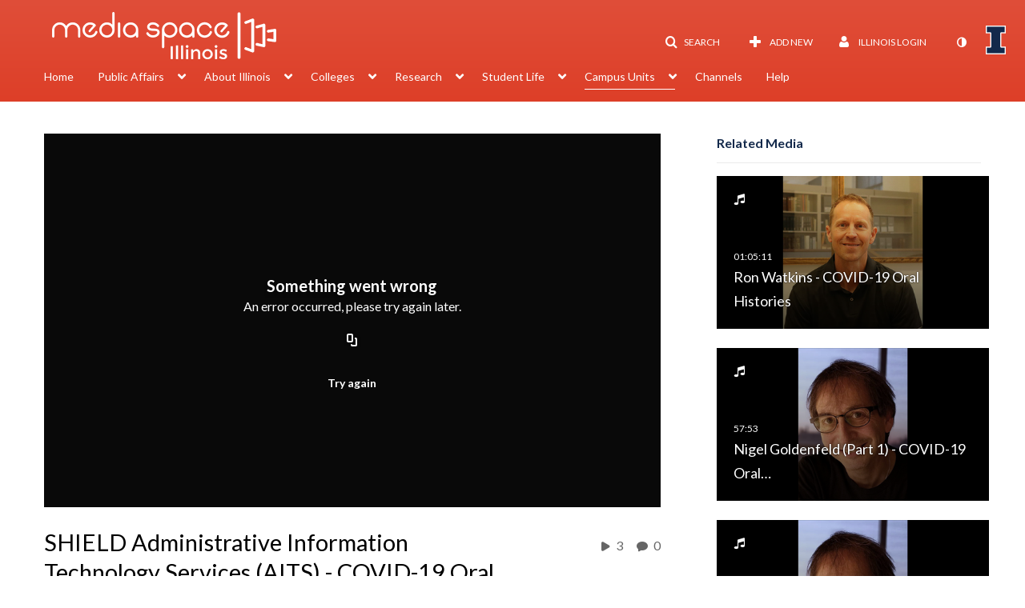

--- FILE ---
content_type: text/html; charset=UTF-8
request_url: https://mediaspace.illinois.edu/entry/sidebar/related/1_gdttwcbt?format=ajax&_=1769652322251
body_size: 7198
content:
{"content":[{"target":"#target","action":"replace","content":"    <div class=\"navbar no-space\">\n        <table class=\"table table-hover table-bordered thumbnails table-condensed related-697ac068f0d88\">\n            <tbody>\n            <tr class=\"hidden-phone relatedMedia\">\n    <td>\n        <div class=\"thumbnail\">\n            \n\n<div class=\"photo-group thumb_wrapper\" tabindex=\"-1\" \ttitle=\"Ron Watkins - COVID-19 Oral Histories\">\n            <a class=\"item_link\" href=\"\/media\/t\/1_sb7d4uwa\" >\n            <img src=\"https:\/\/cfvod.kaltura.com\/p\/1329972\/sp\/132997200\/thumbnail\/entry_id\/1_sb7d4uwa\/version\/100011\/width\/478\/height\/269\/type\/3\/width\/478\/height\/269\/type\/3\/quality\/100\"  alt=\"Thumbnail for Ron Watkins - COVID-19 Oral Histories\" width=\"478\" height=\"269\" class=\"thumb_img\" onerror=\"handleImageLoadError(this)\" \/>\n        <div class=\"overlay-wrapper\"><\/div>\n\n                <div class='thumb_icon label-inverse wrap-icon-music' aria-label='Audio'><p class=\"thumb_icon_content\"><i class='icon-music icon-white' aria-hidden='true'><\/i><\/p><\/div>\n        <div class=\"thumb_labels_wrapper\">\n            <span class=\"screenreader-only\">Ron Watkins - COVID-19 Oral Histories<\/span>            <div class=\"thumb_time label-inverse wrap-icon-music\">\n                <p class=\"thumb_time_content\">\n                31&nbsp;&nbsp;<i class=\"v2ui-View-icon\"><\/i>&nbsp;|&nbsp;<span class=\"duration\" aria-hidden=\"true\">01:05:11<\/span><span class=\"screenreader-only\">duration 1 hour 5 minutes<\/span>                <\/p>\n            <\/div>\n\n                            <div class=\"thumb_name label-inverse\">\n                <p class=\"thumb_name_content\">Ron Watkins - COVID-19 Oral Histories<\/p>\n                <\/div>\n                    <\/div>\n            <\/a><!-- item_link -->\n    \n            <div class=\"thumb_name\">\n            <p class=\"thumb_name_content_link\">\n                                    <a class=\"item_link\" href=\"\/media\/t\/1_sb7d4uwa\" >Ron Watkins - COVID-19 Oral Histories<\/a>\n                            <\/p>\n        <\/div>\n    <\/div>\n            <div>\n                <p class=\"muted thumb_user_content\">\n                    From                    <span class=\"userLink\"><a href=\"\/createdby\/eyJpdiI6IjN6eW9KdHA1VndBMFFHKzNBYVhHSUE9PSIsInZhbHVlIjoiVktCNlArbm5sM3BEbSs1cWJWWnFWdz09IiwibWFjIjoiNjFlMjNkNWYyZjllYjU0ZDlhNGUyZTNmMGEzOGZjZmYzMjc1NGM4ZGE4ZDhjMDhlYzg1NTAwZGMwODA1YTA5NiJ9\" aria-label=\"Search media by Bethany Anderson \"><span class=\"\">Bethany Anderson<\/span><\/a><\/span>                    <span class='thumbTimeAdded'>\n                        <span id=\"js-entry-date_1_sb7d4uwa\"><\/span>\n                        <script type=\"text\/javascript\"  nonce=\"2945349775098282229\">\n                            (function() {\n                                $(document).ready(function() {\n                                    kmsReact.ReactDOM.render(kmsReact.React.createElement(kmsReact.DateRenderer, {\n                                        date: 1669738570,\n                                        context: {\"application\":{\"isLoggedIn\":false,\"userRole\":\"anonymousRole\",\"isKAF\":false,\"profileName\":\"MediaSpace\",\"enableLoadButton\":true,\"partnerId\":\"1329972\",\"serviceUrl\":\"https:\\\/\\\/www.kaltura.com\",\"cdnUrl\":\"https:\\\/\\\/cdnapisec.kaltura.com\",\"loadThumbnailWithKs\":false,\"dateType\":2,\"shortDateFormat\":\"MM\\\/DD\\\/YYYY\",\"eSearchInfoText\":\"To search for an exact match, please use Quotation Marks. Example: \\u201ccomputer\\u201d\",\"enableEntryTitles\":false,\"timeDisplay\":\"am-pm\",\"currentLocaleCode\":\"en\",\"weekStartDay\":\"1\",\"dateFormats\":{\"longDate\":\"M\\\/D\\\/YYYY\",\"shortDate\":\"M\\\/D\\\/YYYY\",\"longDateNoYear\":\"M\\\/D\\\/YYYY\"},\"playlistThumbLink\":\"playlist-page\",\"unisphereWorkspaceUrl\":\"https:\\\/\\\/unisphere.nvp1.ovp.kaltura.com\\\/v1\",\"shouldCheckAsyncJobsStatus\":false,\"enableUnlisted\":true,\"cspNonce\":\"2945349775098282229\",\"stickyNavbar\":false,\"userDataDisplay\":[\"name\",\"email\"],\"useUserTimezone\":false,\"timeZone\":\"CST6CDT\"},\"search\":{\"eSearch\":{\"switchSortingToRelevance\":true}},\"calendar\":{\"getAppointmentUrl\":\"\\\/default\\\/calendar\\\/get-calendar-appointment\",\"showEmailOption\":false},\"eventPlatform\":{\"eventListItem\":{\"showThumbnail\":true,\"showPresenters\":true,\"showPresenterModal\":false,\"joinBuffer\":15}},\"categories\":{\"rootGalleryCategoryId\":\"9026102\"},\"toastMessages\":{\"info\":[],\"success\":[],\"warning\":[],\"error\":[]},\"analytics\":{\"serviceUrl\":\"analytics.kaltura.com\",\"appType\":1,\"appName\":\"MediaSpace\",\"moduleName\":\"default\",\"analyticsContext\":\"\"},\"inAppMessaging\":{\"ks\":\"[base64]\"},\"channelPlaylists\":{\"playlistDisplay\":\"player\"},\"history\":{\"endSeconds\":\"10\",\"endPercent\":\"90\",\"progressBarColor\":\"#e84a27\",\"progressBarDoneColor\":\"#13294b\"},\"watchlist\":{\"localStorageExpiry\":5},\"theming\":[]},\n                                        useSpan: true\n                                    } ), document.getElementById('js-entry-date_' + '1_sb7d4uwa'));\n                                });\n                            })();\n                        <\/script>\n                    <\/span>\n                <\/p>\n            <\/div>\n        <\/div>\n    <\/td>\n<\/tr>\n<tr class=\"hidden-phone relatedMedia\">\n    <td>\n        <div class=\"thumbnail\">\n            \n\n<div class=\"photo-group thumb_wrapper\" tabindex=\"-1\" \ttitle=\"Nigel Goldenfeld (Part 1) - COVID-19 Oral Histories\">\n            <a class=\"item_link\" href=\"\/media\/t\/1_ycwh6776\" >\n            <img src=\"https:\/\/cfvod.kaltura.com\/p\/1329972\/sp\/132997200\/thumbnail\/entry_id\/1_ycwh6776\/version\/100011\/width\/478\/height\/269\/type\/3\/width\/478\/height\/269\/type\/3\/quality\/100\"  alt=\"Thumbnail for Nigel Goldenfeld (Part 1) - COVID-19 Oral Histories\" width=\"478\" height=\"269\" class=\"thumb_img\" onerror=\"handleImageLoadError(this)\" \/>\n        <div class=\"overlay-wrapper\"><\/div>\n\n                <div class='thumb_icon label-inverse wrap-icon-music' aria-label='Audio'><p class=\"thumb_icon_content\"><i class='icon-music icon-white' aria-hidden='true'><\/i><\/p><\/div>\n        <div class=\"thumb_labels_wrapper\">\n            <span class=\"screenreader-only\">Nigel Goldenfeld (Part 1) - COVID-19 Oral&hellip;<\/span>            <div class=\"thumb_time label-inverse wrap-icon-music\">\n                <p class=\"thumb_time_content\">\n                9&nbsp;&nbsp;<i class=\"v2ui-View-icon\"><\/i>&nbsp;|&nbsp;<span class=\"duration\" aria-hidden=\"true\">57:53<\/span><span class=\"screenreader-only\">duration 57 minutes 53 seconds<\/span>                <\/p>\n            <\/div>\n\n                            <div class=\"thumb_name label-inverse\">\n                <p class=\"thumb_name_content\">Nigel Goldenfeld (Part 1) - COVID-19 Oral&hellip;<\/p>\n                <\/div>\n                    <\/div>\n            <\/a><!-- item_link -->\n    \n            <div class=\"thumb_name\">\n            <p class=\"thumb_name_content_link\">\n                                    <a class=\"item_link\" href=\"\/media\/t\/1_ycwh6776\" >Nigel Goldenfeld (Part 1) - COVID-19 Oral Histories<\/a>\n                            <\/p>\n        <\/div>\n    <\/div>\n            <div>\n                <p class=\"muted thumb_user_content\">\n                    From                    <span class=\"userLink\"><a href=\"\/createdby\/eyJpdiI6IjN6eW9KdHA1VndBMFFHKzNBYVhHSUE9PSIsInZhbHVlIjoiVktCNlArbm5sM3BEbSs1cWJWWnFWdz09IiwibWFjIjoiNjFlMjNkNWYyZjllYjU0ZDlhNGUyZTNmMGEzOGZjZmYzMjc1NGM4ZGE4ZDhjMDhlYzg1NTAwZGMwODA1YTA5NiJ9\" aria-label=\"Search media by Bethany Anderson \"><span class=\"\">Bethany Anderson<\/span><\/a><\/span>                    <span class='thumbTimeAdded'>\n                        <span id=\"js-entry-date_1_ycwh6776\"><\/span>\n                        <script type=\"text\/javascript\"  nonce=\"2945349775098282229\">\n                            (function() {\n                                $(document).ready(function() {\n                                    kmsReact.ReactDOM.render(kmsReact.React.createElement(kmsReact.DateRenderer, {\n                                        date: 1676480480,\n                                        context: {\"application\":{\"isLoggedIn\":false,\"userRole\":\"anonymousRole\",\"isKAF\":false,\"profileName\":\"MediaSpace\",\"enableLoadButton\":true,\"partnerId\":\"1329972\",\"serviceUrl\":\"https:\\\/\\\/www.kaltura.com\",\"cdnUrl\":\"https:\\\/\\\/cdnapisec.kaltura.com\",\"loadThumbnailWithKs\":false,\"dateType\":2,\"shortDateFormat\":\"MM\\\/DD\\\/YYYY\",\"eSearchInfoText\":\"To search for an exact match, please use Quotation Marks. Example: \\u201ccomputer\\u201d\",\"enableEntryTitles\":false,\"timeDisplay\":\"am-pm\",\"currentLocaleCode\":\"en\",\"weekStartDay\":\"1\",\"dateFormats\":{\"longDate\":\"M\\\/D\\\/YYYY\",\"shortDate\":\"M\\\/D\\\/YYYY\",\"longDateNoYear\":\"M\\\/D\\\/YYYY\"},\"playlistThumbLink\":\"playlist-page\",\"unisphereWorkspaceUrl\":\"https:\\\/\\\/unisphere.nvp1.ovp.kaltura.com\\\/v1\",\"shouldCheckAsyncJobsStatus\":false,\"enableUnlisted\":true,\"cspNonce\":\"2945349775098282229\",\"stickyNavbar\":false,\"userDataDisplay\":[\"name\",\"email\"],\"useUserTimezone\":false,\"timeZone\":\"CST6CDT\"},\"search\":{\"eSearch\":{\"switchSortingToRelevance\":true}},\"calendar\":{\"getAppointmentUrl\":\"\\\/default\\\/calendar\\\/get-calendar-appointment\",\"showEmailOption\":false},\"eventPlatform\":{\"eventListItem\":{\"showThumbnail\":true,\"showPresenters\":true,\"showPresenterModal\":false,\"joinBuffer\":15}},\"categories\":{\"rootGalleryCategoryId\":\"9026102\"},\"toastMessages\":{\"info\":[],\"success\":[],\"warning\":[],\"error\":[]},\"analytics\":{\"serviceUrl\":\"analytics.kaltura.com\",\"appType\":1,\"appName\":\"MediaSpace\",\"moduleName\":\"default\",\"analyticsContext\":\"\"},\"inAppMessaging\":{\"ks\":\"[base64]\"},\"channelPlaylists\":{\"playlistDisplay\":\"player\"},\"history\":{\"endSeconds\":\"10\",\"endPercent\":\"90\",\"progressBarColor\":\"#e84a27\",\"progressBarDoneColor\":\"#13294b\"},\"watchlist\":{\"localStorageExpiry\":5},\"theming\":[]},\n                                        useSpan: true\n                                    } ), document.getElementById('js-entry-date_' + '1_ycwh6776'));\n                                });\n                            })();\n                        <\/script>\n                    <\/span>\n                <\/p>\n            <\/div>\n        <\/div>\n    <\/td>\n<\/tr>\n<tr class=\"hidden-phone relatedMedia\">\n    <td>\n        <div class=\"thumbnail\">\n            \n\n<div class=\"photo-group thumb_wrapper\" tabindex=\"-1\" \ttitle=\"Nigel Goldenfeld (Part 2) - COVID-19 Oral Histories\">\n            <a class=\"item_link\" href=\"\/media\/t\/1_0vrjdrt8\" >\n            <img src=\"https:\/\/cfvod.kaltura.com\/p\/1329972\/sp\/132997200\/thumbnail\/entry_id\/1_0vrjdrt8\/version\/100011\/width\/478\/height\/269\/type\/3\/width\/478\/height\/269\/type\/3\/quality\/100\"  alt=\"Thumbnail for Nigel Goldenfeld (Part 2) - COVID-19 Oral Histories\" width=\"478\" height=\"269\" class=\"thumb_img\" onerror=\"handleImageLoadError(this)\" \/>\n        <div class=\"overlay-wrapper\"><\/div>\n\n                <div class='thumb_icon label-inverse wrap-icon-music' aria-label='Audio'><p class=\"thumb_icon_content\"><i class='icon-music icon-white' aria-hidden='true'><\/i><\/p><\/div>\n        <div class=\"thumb_labels_wrapper\">\n            <span class=\"screenreader-only\">Nigel Goldenfeld (Part 2) - COVID-19 Oral&hellip;<\/span>            <div class=\"thumb_time label-inverse wrap-icon-music\">\n                <p class=\"thumb_time_content\">\n                6&nbsp;&nbsp;<i class=\"v2ui-View-icon\"><\/i>&nbsp;|&nbsp;<span class=\"duration\" aria-hidden=\"true\">01:07:11<\/span><span class=\"screenreader-only\">duration 1 hour 7 minutes<\/span>                <\/p>\n            <\/div>\n\n                            <div class=\"thumb_name label-inverse\">\n                <p class=\"thumb_name_content\">Nigel Goldenfeld (Part 2) - COVID-19 Oral&hellip;<\/p>\n                <\/div>\n                    <\/div>\n            <\/a><!-- item_link -->\n    \n            <div class=\"thumb_name\">\n            <p class=\"thumb_name_content_link\">\n                                    <a class=\"item_link\" href=\"\/media\/t\/1_0vrjdrt8\" >Nigel Goldenfeld (Part 2) - COVID-19 Oral Histories<\/a>\n                            <\/p>\n        <\/div>\n    <\/div>\n            <div>\n                <p class=\"muted thumb_user_content\">\n                    From                    <span class=\"userLink\"><a href=\"\/createdby\/eyJpdiI6IjN6eW9KdHA1VndBMFFHKzNBYVhHSUE9PSIsInZhbHVlIjoiVktCNlArbm5sM3BEbSs1cWJWWnFWdz09IiwibWFjIjoiNjFlMjNkNWYyZjllYjU0ZDlhNGUyZTNmMGEzOGZjZmYzMjc1NGM4ZGE4ZDhjMDhlYzg1NTAwZGMwODA1YTA5NiJ9\" aria-label=\"Search media by Bethany Anderson \"><span class=\"\">Bethany Anderson<\/span><\/a><\/span>                    <span class='thumbTimeAdded'>\n                        <span id=\"js-entry-date_1_0vrjdrt8\"><\/span>\n                        <script type=\"text\/javascript\"  nonce=\"2945349775098282229\">\n                            (function() {\n                                $(document).ready(function() {\n                                    kmsReact.ReactDOM.render(kmsReact.React.createElement(kmsReact.DateRenderer, {\n                                        date: 1676482647,\n                                        context: {\"application\":{\"isLoggedIn\":false,\"userRole\":\"anonymousRole\",\"isKAF\":false,\"profileName\":\"MediaSpace\",\"enableLoadButton\":true,\"partnerId\":\"1329972\",\"serviceUrl\":\"https:\\\/\\\/www.kaltura.com\",\"cdnUrl\":\"https:\\\/\\\/cdnapisec.kaltura.com\",\"loadThumbnailWithKs\":false,\"dateType\":2,\"shortDateFormat\":\"MM\\\/DD\\\/YYYY\",\"eSearchInfoText\":\"To search for an exact match, please use Quotation Marks. Example: \\u201ccomputer\\u201d\",\"enableEntryTitles\":false,\"timeDisplay\":\"am-pm\",\"currentLocaleCode\":\"en\",\"weekStartDay\":\"1\",\"dateFormats\":{\"longDate\":\"M\\\/D\\\/YYYY\",\"shortDate\":\"M\\\/D\\\/YYYY\",\"longDateNoYear\":\"M\\\/D\\\/YYYY\"},\"playlistThumbLink\":\"playlist-page\",\"unisphereWorkspaceUrl\":\"https:\\\/\\\/unisphere.nvp1.ovp.kaltura.com\\\/v1\",\"shouldCheckAsyncJobsStatus\":false,\"enableUnlisted\":true,\"cspNonce\":\"2945349775098282229\",\"stickyNavbar\":false,\"userDataDisplay\":[\"name\",\"email\"],\"useUserTimezone\":false,\"timeZone\":\"CST6CDT\"},\"search\":{\"eSearch\":{\"switchSortingToRelevance\":true}},\"calendar\":{\"getAppointmentUrl\":\"\\\/default\\\/calendar\\\/get-calendar-appointment\",\"showEmailOption\":false},\"eventPlatform\":{\"eventListItem\":{\"showThumbnail\":true,\"showPresenters\":true,\"showPresenterModal\":false,\"joinBuffer\":15}},\"categories\":{\"rootGalleryCategoryId\":\"9026102\"},\"toastMessages\":{\"info\":[],\"success\":[],\"warning\":[],\"error\":[]},\"analytics\":{\"serviceUrl\":\"analytics.kaltura.com\",\"appType\":1,\"appName\":\"MediaSpace\",\"moduleName\":\"default\",\"analyticsContext\":\"\"},\"inAppMessaging\":{\"ks\":\"[base64]\"},\"channelPlaylists\":{\"playlistDisplay\":\"player\"},\"history\":{\"endSeconds\":\"10\",\"endPercent\":\"90\",\"progressBarColor\":\"#e84a27\",\"progressBarDoneColor\":\"#13294b\"},\"watchlist\":{\"localStorageExpiry\":5},\"theming\":[]},\n                                        useSpan: true\n                                    } ), document.getElementById('js-entry-date_' + '1_0vrjdrt8'));\n                                });\n                            })();\n                        <\/script>\n                    <\/span>\n                <\/p>\n            <\/div>\n        <\/div>\n    <\/td>\n<\/tr>\n<tr class=\"hidden-phone relatedMedia\">\n    <td>\n        <div class=\"thumbnail\">\n            \n\n<div class=\"photo-group thumb_wrapper\" tabindex=\"-1\" \ttitle=\"Beth Gilmore - COVID-19 Oral Histories\">\n            <a class=\"item_link\" href=\"\/media\/t\/1_znmm8nyp\" >\n            <img src=\"https:\/\/cfvod.kaltura.com\/p\/1329972\/sp\/132997200\/thumbnail\/entry_id\/1_znmm8nyp\/version\/100011\/width\/478\/height\/269\/type\/3\/width\/478\/height\/269\/type\/3\/quality\/100\"  alt=\"Thumbnail for Beth Gilmore - COVID-19 Oral Histories\" width=\"478\" height=\"269\" class=\"thumb_img\" onerror=\"handleImageLoadError(this)\" \/>\n        <div class=\"overlay-wrapper\"><\/div>\n\n                <div class='thumb_icon label-inverse wrap-icon-music' aria-label='Audio'><p class=\"thumb_icon_content\"><i class='icon-music icon-white' aria-hidden='true'><\/i><\/p><\/div>\n        <div class=\"thumb_labels_wrapper\">\n            <span class=\"screenreader-only\">Beth Gilmore - COVID-19 Oral Histories<\/span>            <div class=\"thumb_time label-inverse wrap-icon-music\">\n                <p class=\"thumb_time_content\">\n                5&nbsp;&nbsp;<i class=\"v2ui-View-icon\"><\/i>&nbsp;|&nbsp;<span class=\"duration\" aria-hidden=\"true\">01:05:50<\/span><span class=\"screenreader-only\">duration 1 hour 5 minutes<\/span>                <\/p>\n            <\/div>\n\n                            <div class=\"thumb_name label-inverse\">\n                <p class=\"thumb_name_content\">Beth Gilmore - COVID-19 Oral Histories<\/p>\n                <\/div>\n                    <\/div>\n            <\/a><!-- item_link -->\n    \n            <div class=\"thumb_name\">\n            <p class=\"thumb_name_content_link\">\n                                    <a class=\"item_link\" href=\"\/media\/t\/1_znmm8nyp\" >Beth Gilmore - COVID-19 Oral Histories<\/a>\n                            <\/p>\n        <\/div>\n    <\/div>\n            <div>\n                <p class=\"muted thumb_user_content\">\n                    From                    <span class=\"userLink\"><a href=\"\/createdby\/eyJpdiI6IjN6eW9KdHA1VndBMFFHKzNBYVhHSUE9PSIsInZhbHVlIjoiVktCNlArbm5sM3BEbSs1cWJWWnFWdz09IiwibWFjIjoiNjFlMjNkNWYyZjllYjU0ZDlhNGUyZTNmMGEzOGZjZmYzMjc1NGM4ZGE4ZDhjMDhlYzg1NTAwZGMwODA1YTA5NiJ9\" aria-label=\"Search media by Bethany Anderson \"><span class=\"\">Bethany Anderson<\/span><\/a><\/span>                    <span class='thumbTimeAdded'>\n                        <span id=\"js-entry-date_1_znmm8nyp\"><\/span>\n                        <script type=\"text\/javascript\"  nonce=\"2945349775098282229\">\n                            (function() {\n                                $(document).ready(function() {\n                                    kmsReact.ReactDOM.render(kmsReact.React.createElement(kmsReact.DateRenderer, {\n                                        date: 1678292504,\n                                        context: {\"application\":{\"isLoggedIn\":false,\"userRole\":\"anonymousRole\",\"isKAF\":false,\"profileName\":\"MediaSpace\",\"enableLoadButton\":true,\"partnerId\":\"1329972\",\"serviceUrl\":\"https:\\\/\\\/www.kaltura.com\",\"cdnUrl\":\"https:\\\/\\\/cdnapisec.kaltura.com\",\"loadThumbnailWithKs\":false,\"dateType\":2,\"shortDateFormat\":\"MM\\\/DD\\\/YYYY\",\"eSearchInfoText\":\"To search for an exact match, please use Quotation Marks. Example: \\u201ccomputer\\u201d\",\"enableEntryTitles\":false,\"timeDisplay\":\"am-pm\",\"currentLocaleCode\":\"en\",\"weekStartDay\":\"1\",\"dateFormats\":{\"longDate\":\"M\\\/D\\\/YYYY\",\"shortDate\":\"M\\\/D\\\/YYYY\",\"longDateNoYear\":\"M\\\/D\\\/YYYY\"},\"playlistThumbLink\":\"playlist-page\",\"unisphereWorkspaceUrl\":\"https:\\\/\\\/unisphere.nvp1.ovp.kaltura.com\\\/v1\",\"shouldCheckAsyncJobsStatus\":false,\"enableUnlisted\":true,\"cspNonce\":\"2945349775098282229\",\"stickyNavbar\":false,\"userDataDisplay\":[\"name\",\"email\"],\"useUserTimezone\":false,\"timeZone\":\"CST6CDT\"},\"search\":{\"eSearch\":{\"switchSortingToRelevance\":true}},\"calendar\":{\"getAppointmentUrl\":\"\\\/default\\\/calendar\\\/get-calendar-appointment\",\"showEmailOption\":false},\"eventPlatform\":{\"eventListItem\":{\"showThumbnail\":true,\"showPresenters\":true,\"showPresenterModal\":false,\"joinBuffer\":15}},\"categories\":{\"rootGalleryCategoryId\":\"9026102\"},\"toastMessages\":{\"info\":[],\"success\":[],\"warning\":[],\"error\":[]},\"analytics\":{\"serviceUrl\":\"analytics.kaltura.com\",\"appType\":1,\"appName\":\"MediaSpace\",\"moduleName\":\"default\",\"analyticsContext\":\"\"},\"inAppMessaging\":{\"ks\":\"[base64]\"},\"channelPlaylists\":{\"playlistDisplay\":\"player\"},\"history\":{\"endSeconds\":\"10\",\"endPercent\":\"90\",\"progressBarColor\":\"#e84a27\",\"progressBarDoneColor\":\"#13294b\"},\"watchlist\":{\"localStorageExpiry\":5},\"theming\":[]},\n                                        useSpan: true\n                                    } ), document.getElementById('js-entry-date_' + '1_znmm8nyp'));\n                                });\n                            })();\n                        <\/script>\n                    <\/span>\n                <\/p>\n            <\/div>\n        <\/div>\n    <\/td>\n<\/tr>\n<tr class=\"hidden-phone relatedMedia\">\n    <td>\n        <div class=\"thumbnail\">\n            \n\n<div class=\"photo-group thumb_wrapper\" tabindex=\"-1\" \ttitle=\"SHIELD Illinois Marketing - COVID-19 Oral Histories\">\n            <a class=\"item_link\" href=\"\/media\/t\/1_ef5p6vlu\" >\n            <img src=\"https:\/\/cfvod.kaltura.com\/p\/1329972\/sp\/132997200\/thumbnail\/entry_id\/1_ef5p6vlu\/version\/100001\/width\/478\/height\/269\/type\/3\/width\/478\/height\/269\/type\/3\/quality\/100\"  alt=\"Thumbnail for SHIELD Illinois Marketing - COVID-19 Oral Histories\" width=\"478\" height=\"269\" class=\"thumb_img\" onerror=\"handleImageLoadError(this)\" \/>\n        <div class=\"overlay-wrapper\"><\/div>\n\n                <div class='thumb_icon label-inverse wrap-icon-music' aria-label='Audio'><p class=\"thumb_icon_content\"><i class='icon-music icon-white' aria-hidden='true'><\/i><\/p><\/div>\n        <div class=\"thumb_labels_wrapper\">\n            <span class=\"screenreader-only\">SHIELD Illinois Marketing - COVID-19 Oral&hellip;<\/span>            <div class=\"thumb_time label-inverse wrap-icon-music\">\n                <p class=\"thumb_time_content\">\n                2&nbsp;&nbsp;<i class=\"v2ui-View-icon\"><\/i>&nbsp;|&nbsp;<span class=\"duration\" aria-hidden=\"true\">53:32<\/span><span class=\"screenreader-only\">duration 53 minutes 32 seconds<\/span>                <\/p>\n            <\/div>\n\n                            <div class=\"thumb_name label-inverse\">\n                <p class=\"thumb_name_content\">SHIELD Illinois Marketing - COVID-19 Oral&hellip;<\/p>\n                <\/div>\n                    <\/div>\n            <\/a><!-- item_link -->\n    \n            <div class=\"thumb_name\">\n            <p class=\"thumb_name_content_link\">\n                                    <a class=\"item_link\" href=\"\/media\/t\/1_ef5p6vlu\" >SHIELD Illinois Marketing - COVID-19 Oral Histories<\/a>\n                            <\/p>\n        <\/div>\n    <\/div>\n            <div>\n                <p class=\"muted thumb_user_content\">\n                    From                    <span class=\"userLink\"><a href=\"\/createdby\/eyJpdiI6IjN6eW9KdHA1VndBMFFHKzNBYVhHSUE9PSIsInZhbHVlIjoiVktCNlArbm5sM3BEbSs1cWJWWnFWdz09IiwibWFjIjoiNjFlMjNkNWYyZjllYjU0ZDlhNGUyZTNmMGEzOGZjZmYzMjc1NGM4ZGE4ZDhjMDhlYzg1NTAwZGMwODA1YTA5NiJ9\" aria-label=\"Search media by Bethany Anderson \"><span class=\"\">Bethany Anderson<\/span><\/a><\/span>                    <span class='thumbTimeAdded'>\n                        <span id=\"js-entry-date_1_ef5p6vlu\"><\/span>\n                        <script type=\"text\/javascript\"  nonce=\"2945349775098282229\">\n                            (function() {\n                                $(document).ready(function() {\n                                    kmsReact.ReactDOM.render(kmsReact.React.createElement(kmsReact.DateRenderer, {\n                                        date: 1680113957,\n                                        context: {\"application\":{\"isLoggedIn\":false,\"userRole\":\"anonymousRole\",\"isKAF\":false,\"profileName\":\"MediaSpace\",\"enableLoadButton\":true,\"partnerId\":\"1329972\",\"serviceUrl\":\"https:\\\/\\\/www.kaltura.com\",\"cdnUrl\":\"https:\\\/\\\/cdnapisec.kaltura.com\",\"loadThumbnailWithKs\":false,\"dateType\":2,\"shortDateFormat\":\"MM\\\/DD\\\/YYYY\",\"eSearchInfoText\":\"To search for an exact match, please use Quotation Marks. Example: \\u201ccomputer\\u201d\",\"enableEntryTitles\":false,\"timeDisplay\":\"am-pm\",\"currentLocaleCode\":\"en\",\"weekStartDay\":\"1\",\"dateFormats\":{\"longDate\":\"M\\\/D\\\/YYYY\",\"shortDate\":\"M\\\/D\\\/YYYY\",\"longDateNoYear\":\"M\\\/D\\\/YYYY\"},\"playlistThumbLink\":\"playlist-page\",\"unisphereWorkspaceUrl\":\"https:\\\/\\\/unisphere.nvp1.ovp.kaltura.com\\\/v1\",\"shouldCheckAsyncJobsStatus\":false,\"enableUnlisted\":true,\"cspNonce\":\"2945349775098282229\",\"stickyNavbar\":false,\"userDataDisplay\":[\"name\",\"email\"],\"useUserTimezone\":false,\"timeZone\":\"CST6CDT\"},\"search\":{\"eSearch\":{\"switchSortingToRelevance\":true}},\"calendar\":{\"getAppointmentUrl\":\"\\\/default\\\/calendar\\\/get-calendar-appointment\",\"showEmailOption\":false},\"eventPlatform\":{\"eventListItem\":{\"showThumbnail\":true,\"showPresenters\":true,\"showPresenterModal\":false,\"joinBuffer\":15}},\"categories\":{\"rootGalleryCategoryId\":\"9026102\"},\"toastMessages\":{\"info\":[],\"success\":[],\"warning\":[],\"error\":[]},\"analytics\":{\"serviceUrl\":\"analytics.kaltura.com\",\"appType\":1,\"appName\":\"MediaSpace\",\"moduleName\":\"default\",\"analyticsContext\":\"\"},\"inAppMessaging\":{\"ks\":\"[base64]\"},\"channelPlaylists\":{\"playlistDisplay\":\"player\"},\"history\":{\"endSeconds\":\"10\",\"endPercent\":\"90\",\"progressBarColor\":\"#e84a27\",\"progressBarDoneColor\":\"#13294b\"},\"watchlist\":{\"localStorageExpiry\":5},\"theming\":[]},\n                                        useSpan: true\n                                    } ), document.getElementById('js-entry-date_' + '1_ef5p6vlu'));\n                                });\n                            })();\n                        <\/script>\n                    <\/span>\n                <\/p>\n            <\/div>\n        <\/div>\n    <\/td>\n<\/tr>\n<tr class=\"hidden-phone relatedMedia\">\n    <td>\n        <div class=\"thumbnail\">\n            \n\n<div class=\"photo-group thumb_wrapper\" tabindex=\"-1\" \ttitle=\"Awais Vaid - COVID-19 Oral Histories\">\n            <a class=\"item_link\" href=\"\/media\/t\/1_wiu5xwl0\" >\n            <img src=\"https:\/\/cfvod.kaltura.com\/p\/1329972\/sp\/132997200\/thumbnail\/entry_id\/1_wiu5xwl0\/version\/100011\/width\/478\/height\/269\/type\/3\/width\/478\/height\/269\/type\/3\/quality\/100\"  alt=\"Thumbnail for Awais Vaid - COVID-19 Oral Histories\" width=\"478\" height=\"269\" class=\"thumb_img\" onerror=\"handleImageLoadError(this)\" \/>\n        <div class=\"overlay-wrapper\"><\/div>\n\n                <div class='thumb_icon label-inverse wrap-icon-music' aria-label='Audio'><p class=\"thumb_icon_content\"><i class='icon-music icon-white' aria-hidden='true'><\/i><\/p><\/div>\n        <div class=\"thumb_labels_wrapper\">\n            <span class=\"screenreader-only\">Awais Vaid - COVID-19 Oral Histories<\/span>            <div class=\"thumb_time label-inverse wrap-icon-music\">\n                <p class=\"thumb_time_content\">\n                25&nbsp;&nbsp;<i class=\"v2ui-View-icon\"><\/i>&nbsp;|&nbsp;<span class=\"duration\" aria-hidden=\"true\">45:03<\/span><span class=\"screenreader-only\">duration 45 minutes 3 seconds<\/span>                <\/p>\n            <\/div>\n\n                            <div class=\"thumb_name label-inverse\">\n                <p class=\"thumb_name_content\">Awais Vaid - COVID-19 Oral Histories<\/p>\n                <\/div>\n                    <\/div>\n            <\/a><!-- item_link -->\n    \n            <div class=\"thumb_name\">\n            <p class=\"thumb_name_content_link\">\n                                    <a class=\"item_link\" href=\"\/media\/t\/1_wiu5xwl0\" >Awais Vaid - COVID-19 Oral Histories<\/a>\n                            <\/p>\n        <\/div>\n    <\/div>\n            <div>\n                <p class=\"muted thumb_user_content\">\n                    From                    <span class=\"userLink\"><a href=\"\/createdby\/eyJpdiI6IjN6eW9KdHA1VndBMFFHKzNBYVhHSUE9PSIsInZhbHVlIjoiVktCNlArbm5sM3BEbSs1cWJWWnFWdz09IiwibWFjIjoiNjFlMjNkNWYyZjllYjU0ZDlhNGUyZTNmMGEzOGZjZmYzMjc1NGM4ZGE4ZDhjMDhlYzg1NTAwZGMwODA1YTA5NiJ9\" aria-label=\"Search media by Bethany Anderson \"><span class=\"\">Bethany Anderson<\/span><\/a><\/span>                    <span class='thumbTimeAdded'>\n                        <span id=\"js-entry-date_1_wiu5xwl0\"><\/span>\n                        <script type=\"text\/javascript\"  nonce=\"2945349775098282229\">\n                            (function() {\n                                $(document).ready(function() {\n                                    kmsReact.ReactDOM.render(kmsReact.React.createElement(kmsReact.DateRenderer, {\n                                        date: 1674066466,\n                                        context: {\"application\":{\"isLoggedIn\":false,\"userRole\":\"anonymousRole\",\"isKAF\":false,\"profileName\":\"MediaSpace\",\"enableLoadButton\":true,\"partnerId\":\"1329972\",\"serviceUrl\":\"https:\\\/\\\/www.kaltura.com\",\"cdnUrl\":\"https:\\\/\\\/cdnapisec.kaltura.com\",\"loadThumbnailWithKs\":false,\"dateType\":2,\"shortDateFormat\":\"MM\\\/DD\\\/YYYY\",\"eSearchInfoText\":\"To search for an exact match, please use Quotation Marks. Example: \\u201ccomputer\\u201d\",\"enableEntryTitles\":false,\"timeDisplay\":\"am-pm\",\"currentLocaleCode\":\"en\",\"weekStartDay\":\"1\",\"dateFormats\":{\"longDate\":\"M\\\/D\\\/YYYY\",\"shortDate\":\"M\\\/D\\\/YYYY\",\"longDateNoYear\":\"M\\\/D\\\/YYYY\"},\"playlistThumbLink\":\"playlist-page\",\"unisphereWorkspaceUrl\":\"https:\\\/\\\/unisphere.nvp1.ovp.kaltura.com\\\/v1\",\"shouldCheckAsyncJobsStatus\":false,\"enableUnlisted\":true,\"cspNonce\":\"2945349775098282229\",\"stickyNavbar\":false,\"userDataDisplay\":[\"name\",\"email\"],\"useUserTimezone\":false,\"timeZone\":\"CST6CDT\"},\"search\":{\"eSearch\":{\"switchSortingToRelevance\":true}},\"calendar\":{\"getAppointmentUrl\":\"\\\/default\\\/calendar\\\/get-calendar-appointment\",\"showEmailOption\":false},\"eventPlatform\":{\"eventListItem\":{\"showThumbnail\":true,\"showPresenters\":true,\"showPresenterModal\":false,\"joinBuffer\":15}},\"categories\":{\"rootGalleryCategoryId\":\"9026102\"},\"toastMessages\":{\"info\":[],\"success\":[],\"warning\":[],\"error\":[]},\"analytics\":{\"serviceUrl\":\"analytics.kaltura.com\",\"appType\":1,\"appName\":\"MediaSpace\",\"moduleName\":\"default\",\"analyticsContext\":\"\"},\"inAppMessaging\":{\"ks\":\"[base64]\"},\"channelPlaylists\":{\"playlistDisplay\":\"player\"},\"history\":{\"endSeconds\":\"10\",\"endPercent\":\"90\",\"progressBarColor\":\"#e84a27\",\"progressBarDoneColor\":\"#13294b\"},\"watchlist\":{\"localStorageExpiry\":5},\"theming\":[]},\n                                        useSpan: true\n                                    } ), document.getElementById('js-entry-date_' + '1_wiu5xwl0'));\n                                });\n                            })();\n                        <\/script>\n                    <\/span>\n                <\/p>\n            <\/div>\n        <\/div>\n    <\/td>\n<\/tr>\n<tr class=\"hidden-phone relatedMedia\">\n    <td>\n        <div class=\"thumbnail\">\n            \n\n<div class=\"photo-group thumb_wrapper\" tabindex=\"-1\" \ttitle=\"Julie Pryde - COVID-19 Oral Histories\">\n            <a class=\"item_link\" href=\"\/media\/t\/1_mhvufq8e\" >\n            <img src=\"https:\/\/cfvod.kaltura.com\/p\/1329972\/sp\/132997200\/thumbnail\/entry_id\/1_mhvufq8e\/version\/100011\/width\/478\/height\/269\/type\/3\/width\/478\/height\/269\/type\/3\/quality\/100\"  alt=\"Thumbnail for Julie Pryde - COVID-19 Oral Histories\" width=\"478\" height=\"269\" class=\"thumb_img\" onerror=\"handleImageLoadError(this)\" \/>\n        <div class=\"overlay-wrapper\"><\/div>\n\n                <div class='thumb_icon label-inverse wrap-icon-music' aria-label='Audio'><p class=\"thumb_icon_content\"><i class='icon-music icon-white' aria-hidden='true'><\/i><\/p><\/div>\n        <div class=\"thumb_labels_wrapper\">\n            <span class=\"screenreader-only\">Julie Pryde - COVID-19 Oral Histories<\/span>            <div class=\"thumb_time label-inverse wrap-icon-music\">\n                <p class=\"thumb_time_content\">\n                9&nbsp;&nbsp;<i class=\"v2ui-View-icon\"><\/i>&nbsp;|&nbsp;<span class=\"duration\" aria-hidden=\"true\">58:29<\/span><span class=\"screenreader-only\">duration 58 minutes 29 seconds<\/span>                <\/p>\n            <\/div>\n\n                            <div class=\"thumb_name label-inverse\">\n                <p class=\"thumb_name_content\">Julie Pryde - COVID-19 Oral Histories<\/p>\n                <\/div>\n                    <\/div>\n            <\/a><!-- item_link -->\n    \n            <div class=\"thumb_name\">\n            <p class=\"thumb_name_content_link\">\n                                    <a class=\"item_link\" href=\"\/media\/t\/1_mhvufq8e\" >Julie Pryde - COVID-19 Oral Histories<\/a>\n                            <\/p>\n        <\/div>\n    <\/div>\n            <div>\n                <p class=\"muted thumb_user_content\">\n                    From                    <span class=\"userLink\"><a href=\"\/createdby\/eyJpdiI6IjN6eW9KdHA1VndBMFFHKzNBYVhHSUE9PSIsInZhbHVlIjoiVktCNlArbm5sM3BEbSs1cWJWWnFWdz09IiwibWFjIjoiNjFlMjNkNWYyZjllYjU0ZDlhNGUyZTNmMGEzOGZjZmYzMjc1NGM4ZGE4ZDhjMDhlYzg1NTAwZGMwODA1YTA5NiJ9\" aria-label=\"Search media by Bethany Anderson \"><span class=\"\">Bethany Anderson<\/span><\/a><\/span>                    <span class='thumbTimeAdded'>\n                        <span id=\"js-entry-date_1_mhvufq8e\"><\/span>\n                        <script type=\"text\/javascript\"  nonce=\"2945349775098282229\">\n                            (function() {\n                                $(document).ready(function() {\n                                    kmsReact.ReactDOM.render(kmsReact.React.createElement(kmsReact.DateRenderer, {\n                                        date: 1675279974,\n                                        context: {\"application\":{\"isLoggedIn\":false,\"userRole\":\"anonymousRole\",\"isKAF\":false,\"profileName\":\"MediaSpace\",\"enableLoadButton\":true,\"partnerId\":\"1329972\",\"serviceUrl\":\"https:\\\/\\\/www.kaltura.com\",\"cdnUrl\":\"https:\\\/\\\/cdnapisec.kaltura.com\",\"loadThumbnailWithKs\":false,\"dateType\":2,\"shortDateFormat\":\"MM\\\/DD\\\/YYYY\",\"eSearchInfoText\":\"To search for an exact match, please use Quotation Marks. Example: \\u201ccomputer\\u201d\",\"enableEntryTitles\":false,\"timeDisplay\":\"am-pm\",\"currentLocaleCode\":\"en\",\"weekStartDay\":\"1\",\"dateFormats\":{\"longDate\":\"M\\\/D\\\/YYYY\",\"shortDate\":\"M\\\/D\\\/YYYY\",\"longDateNoYear\":\"M\\\/D\\\/YYYY\"},\"playlistThumbLink\":\"playlist-page\",\"unisphereWorkspaceUrl\":\"https:\\\/\\\/unisphere.nvp1.ovp.kaltura.com\\\/v1\",\"shouldCheckAsyncJobsStatus\":false,\"enableUnlisted\":true,\"cspNonce\":\"2945349775098282229\",\"stickyNavbar\":false,\"userDataDisplay\":[\"name\",\"email\"],\"useUserTimezone\":false,\"timeZone\":\"CST6CDT\"},\"search\":{\"eSearch\":{\"switchSortingToRelevance\":true}},\"calendar\":{\"getAppointmentUrl\":\"\\\/default\\\/calendar\\\/get-calendar-appointment\",\"showEmailOption\":false},\"eventPlatform\":{\"eventListItem\":{\"showThumbnail\":true,\"showPresenters\":true,\"showPresenterModal\":false,\"joinBuffer\":15}},\"categories\":{\"rootGalleryCategoryId\":\"9026102\"},\"toastMessages\":{\"info\":[],\"success\":[],\"warning\":[],\"error\":[]},\"analytics\":{\"serviceUrl\":\"analytics.kaltura.com\",\"appType\":1,\"appName\":\"MediaSpace\",\"moduleName\":\"default\",\"analyticsContext\":\"\"},\"inAppMessaging\":{\"ks\":\"[base64]\"},\"channelPlaylists\":{\"playlistDisplay\":\"player\"},\"history\":{\"endSeconds\":\"10\",\"endPercent\":\"90\",\"progressBarColor\":\"#e84a27\",\"progressBarDoneColor\":\"#13294b\"},\"watchlist\":{\"localStorageExpiry\":5},\"theming\":[]},\n                                        useSpan: true\n                                    } ), document.getElementById('js-entry-date_' + '1_mhvufq8e'));\n                                });\n                            })();\n                        <\/script>\n                    <\/span>\n                <\/p>\n            <\/div>\n        <\/div>\n    <\/td>\n<\/tr>\n<tr class=\"hidden-phone relatedMedia\">\n    <td>\n        <div class=\"thumbnail\">\n            \n\n<div class=\"photo-group thumb_wrapper\" tabindex=\"-1\" \ttitle=\"Greg Knott - COVID-19 Oral Histories\">\n            <a class=\"item_link\" href=\"\/media\/t\/1_qgt4wqkw\" >\n            <img src=\"https:\/\/cfvod.kaltura.com\/p\/1329972\/sp\/132997200\/thumbnail\/entry_id\/1_qgt4wqkw\/version\/100011\/width\/478\/height\/269\/type\/3\/width\/478\/height\/269\/type\/3\/quality\/100\"  alt=\"Thumbnail for Greg Knott - COVID-19 Oral Histories\" width=\"478\" height=\"269\" class=\"thumb_img\" onerror=\"handleImageLoadError(this)\" \/>\n        <div class=\"overlay-wrapper\"><\/div>\n\n                <div class='thumb_icon label-inverse wrap-icon-music' aria-label='Audio'><p class=\"thumb_icon_content\"><i class='icon-music icon-white' aria-hidden='true'><\/i><\/p><\/div>\n        <div class=\"thumb_labels_wrapper\">\n            <span class=\"screenreader-only\">Greg Knott - COVID-19 Oral Histories<\/span>            <div class=\"thumb_time label-inverse wrap-icon-music\">\n                <p class=\"thumb_time_content\">\n                10&nbsp;&nbsp;<i class=\"v2ui-View-icon\"><\/i>&nbsp;|&nbsp;<span class=\"duration\" aria-hidden=\"true\">52:14<\/span><span class=\"screenreader-only\">duration 52 minutes 14 seconds<\/span>                <\/p>\n            <\/div>\n\n                            <div class=\"thumb_name label-inverse\">\n                <p class=\"thumb_name_content\">Greg Knott - COVID-19 Oral Histories<\/p>\n                <\/div>\n                    <\/div>\n            <\/a><!-- item_link -->\n    \n            <div class=\"thumb_name\">\n            <p class=\"thumb_name_content_link\">\n                                    <a class=\"item_link\" href=\"\/media\/t\/1_qgt4wqkw\" >Greg Knott - COVID-19 Oral Histories<\/a>\n                            <\/p>\n        <\/div>\n    <\/div>\n            <div>\n                <p class=\"muted thumb_user_content\">\n                    From                    <span class=\"userLink\"><a href=\"\/createdby\/eyJpdiI6IjN6eW9KdHA1VndBMFFHKzNBYVhHSUE9PSIsInZhbHVlIjoiVktCNlArbm5sM3BEbSs1cWJWWnFWdz09IiwibWFjIjoiNjFlMjNkNWYyZjllYjU0ZDlhNGUyZTNmMGEzOGZjZmYzMjc1NGM4ZGE4ZDhjMDhlYzg1NTAwZGMwODA1YTA5NiJ9\" aria-label=\"Search media by Bethany Anderson \"><span class=\"\">Bethany Anderson<\/span><\/a><\/span>                    <span class='thumbTimeAdded'>\n                        <span id=\"js-entry-date_1_qgt4wqkw\"><\/span>\n                        <script type=\"text\/javascript\"  nonce=\"2945349775098282229\">\n                            (function() {\n                                $(document).ready(function() {\n                                    kmsReact.ReactDOM.render(kmsReact.React.createElement(kmsReact.DateRenderer, {\n                                        date: 1675280669,\n                                        context: {\"application\":{\"isLoggedIn\":false,\"userRole\":\"anonymousRole\",\"isKAF\":false,\"profileName\":\"MediaSpace\",\"enableLoadButton\":true,\"partnerId\":\"1329972\",\"serviceUrl\":\"https:\\\/\\\/www.kaltura.com\",\"cdnUrl\":\"https:\\\/\\\/cdnapisec.kaltura.com\",\"loadThumbnailWithKs\":false,\"dateType\":2,\"shortDateFormat\":\"MM\\\/DD\\\/YYYY\",\"eSearchInfoText\":\"To search for an exact match, please use Quotation Marks. Example: \\u201ccomputer\\u201d\",\"enableEntryTitles\":false,\"timeDisplay\":\"am-pm\",\"currentLocaleCode\":\"en\",\"weekStartDay\":\"1\",\"dateFormats\":{\"longDate\":\"M\\\/D\\\/YYYY\",\"shortDate\":\"M\\\/D\\\/YYYY\",\"longDateNoYear\":\"M\\\/D\\\/YYYY\"},\"playlistThumbLink\":\"playlist-page\",\"unisphereWorkspaceUrl\":\"https:\\\/\\\/unisphere.nvp1.ovp.kaltura.com\\\/v1\",\"shouldCheckAsyncJobsStatus\":false,\"enableUnlisted\":true,\"cspNonce\":\"2945349775098282229\",\"stickyNavbar\":false,\"userDataDisplay\":[\"name\",\"email\"],\"useUserTimezone\":false,\"timeZone\":\"CST6CDT\"},\"search\":{\"eSearch\":{\"switchSortingToRelevance\":true}},\"calendar\":{\"getAppointmentUrl\":\"\\\/default\\\/calendar\\\/get-calendar-appointment\",\"showEmailOption\":false},\"eventPlatform\":{\"eventListItem\":{\"showThumbnail\":true,\"showPresenters\":true,\"showPresenterModal\":false,\"joinBuffer\":15}},\"categories\":{\"rootGalleryCategoryId\":\"9026102\"},\"toastMessages\":{\"info\":[],\"success\":[],\"warning\":[],\"error\":[]},\"analytics\":{\"serviceUrl\":\"analytics.kaltura.com\",\"appType\":1,\"appName\":\"MediaSpace\",\"moduleName\":\"default\",\"analyticsContext\":\"\"},\"inAppMessaging\":{\"ks\":\"[base64]\"},\"channelPlaylists\":{\"playlistDisplay\":\"player\"},\"history\":{\"endSeconds\":\"10\",\"endPercent\":\"90\",\"progressBarColor\":\"#e84a27\",\"progressBarDoneColor\":\"#13294b\"},\"watchlist\":{\"localStorageExpiry\":5},\"theming\":[]},\n                                        useSpan: true\n                                    } ), document.getElementById('js-entry-date_' + '1_qgt4wqkw'));\n                                });\n                            })();\n                        <\/script>\n                    <\/span>\n                <\/p>\n            <\/div>\n        <\/div>\n    <\/td>\n<\/tr>\n<tr class=\"hidden-phone relatedMedia\">\n    <td>\n        <div class=\"thumbnail\">\n            \n\n<div class=\"photo-group thumb_wrapper\" tabindex=\"-1\" onmouseover=\"KalturaThumbRotator.start($(this).find('.item_link > img').get(0))\" onmouseout=\"KalturaThumbRotator.end($(this).find('.item_link > img').get(0))\" onfocus=\"KalturaThumbRotator.start($(this).find('.item_link > img').get(0))\" onblur=\"KalturaThumbRotator.end($(this).find('.item_link > img').get(0))\"\ttitle=\"Dr. Rebecca Lee Smith - COVID-19 Oral Histories\">\n            <a class=\"item_link\" href=\"\/media\/t\/1_0dk2u3ju\" >\n            <img src=\"https:\/\/cfvod.kaltura.com\/p\/1329972\/sp\/132997200\/thumbnail\/entry_id\/1_0dk2u3ju\/version\/100011\/width\/478\/height\/269\/width\/478\/height\/269\/type\/3\/quality\/100\"  alt=\"Thumbnail for Dr. Rebecca Lee Smith - COVID-19 Oral Histories\" width=\"478\" height=\"269\" class=\"thumb_img\" onerror=\"handleImageLoadError(this)\" \/>\n        <div class=\"overlay-wrapper\"><\/div>\n\n                <div class='thumb_icon label-inverse wrap-icon-film' aria-label='Video'><p class=\"thumb_icon_content\"><i class='icon-film icon-white' aria-hidden='true'><\/i><\/p><\/div>\n        <div class=\"thumb_labels_wrapper\">\n            <span class=\"screenreader-only\">Dr. Rebecca Lee Smith - COVID-19 Oral Histories<\/span>            <div class=\"thumb_time label-inverse wrap-icon-film\">\n                <p class=\"thumb_time_content\">\n                11&nbsp;&nbsp;<i class=\"v2ui-View-icon\"><\/i>&nbsp;|&nbsp;<span class=\"duration\" aria-hidden=\"true\">01:28:40<\/span><span class=\"screenreader-only\">duration 1 hour 28 minutes<\/span>                <\/p>\n            <\/div>\n\n                            <div class=\"thumb_name label-inverse\">\n                <p class=\"thumb_name_content\">Dr. Rebecca Lee Smith - COVID-19 Oral Histories<\/p>\n                <\/div>\n                    <\/div>\n            <\/a><!-- item_link -->\n    \n            <div class=\"thumb_name\">\n            <p class=\"thumb_name_content_link\">\n                                    <a class=\"item_link\" href=\"\/media\/t\/1_0dk2u3ju\" >Dr. Rebecca Lee Smith - COVID-19 Oral Histories<\/a>\n                            <\/p>\n        <\/div>\n    <\/div>\n            <div>\n                <p class=\"muted thumb_user_content\">\n                    From                    <span class=\"userLink\"><a href=\"\/createdby\/eyJpdiI6IjN6eW9KdHA1VndBMFFHKzNBYVhHSUE9PSIsInZhbHVlIjoiVktCNlArbm5sM3BEbSs1cWJWWnFWdz09IiwibWFjIjoiNjFlMjNkNWYyZjllYjU0ZDlhNGUyZTNmMGEzOGZjZmYzMjc1NGM4ZGE4ZDhjMDhlYzg1NTAwZGMwODA1YTA5NiJ9\" aria-label=\"Search media by Bethany Anderson \"><span class=\"\">Bethany Anderson<\/span><\/a><\/span>                    <span class='thumbTimeAdded'>\n                        <span id=\"js-entry-date_1_0dk2u3ju\"><\/span>\n                        <script type=\"text\/javascript\"  nonce=\"2945349775098282229\">\n                            (function() {\n                                $(document).ready(function() {\n                                    kmsReact.ReactDOM.render(kmsReact.React.createElement(kmsReact.DateRenderer, {\n                                        date: 1675871422,\n                                        context: {\"application\":{\"isLoggedIn\":false,\"userRole\":\"anonymousRole\",\"isKAF\":false,\"profileName\":\"MediaSpace\",\"enableLoadButton\":true,\"partnerId\":\"1329972\",\"serviceUrl\":\"https:\\\/\\\/www.kaltura.com\",\"cdnUrl\":\"https:\\\/\\\/cdnapisec.kaltura.com\",\"loadThumbnailWithKs\":false,\"dateType\":2,\"shortDateFormat\":\"MM\\\/DD\\\/YYYY\",\"eSearchInfoText\":\"To search for an exact match, please use Quotation Marks. Example: \\u201ccomputer\\u201d\",\"enableEntryTitles\":false,\"timeDisplay\":\"am-pm\",\"currentLocaleCode\":\"en\",\"weekStartDay\":\"1\",\"dateFormats\":{\"longDate\":\"M\\\/D\\\/YYYY\",\"shortDate\":\"M\\\/D\\\/YYYY\",\"longDateNoYear\":\"M\\\/D\\\/YYYY\"},\"playlistThumbLink\":\"playlist-page\",\"unisphereWorkspaceUrl\":\"https:\\\/\\\/unisphere.nvp1.ovp.kaltura.com\\\/v1\",\"shouldCheckAsyncJobsStatus\":false,\"enableUnlisted\":true,\"cspNonce\":\"2945349775098282229\",\"stickyNavbar\":false,\"userDataDisplay\":[\"name\",\"email\"],\"useUserTimezone\":false,\"timeZone\":\"CST6CDT\"},\"search\":{\"eSearch\":{\"switchSortingToRelevance\":true}},\"calendar\":{\"getAppointmentUrl\":\"\\\/default\\\/calendar\\\/get-calendar-appointment\",\"showEmailOption\":false},\"eventPlatform\":{\"eventListItem\":{\"showThumbnail\":true,\"showPresenters\":true,\"showPresenterModal\":false,\"joinBuffer\":15}},\"categories\":{\"rootGalleryCategoryId\":\"9026102\"},\"toastMessages\":{\"info\":[],\"success\":[],\"warning\":[],\"error\":[]},\"analytics\":{\"serviceUrl\":\"analytics.kaltura.com\",\"appType\":1,\"appName\":\"MediaSpace\",\"moduleName\":\"default\",\"analyticsContext\":\"\"},\"inAppMessaging\":{\"ks\":\"[base64]\"},\"channelPlaylists\":{\"playlistDisplay\":\"player\"},\"history\":{\"endSeconds\":\"10\",\"endPercent\":\"90\",\"progressBarColor\":\"#e84a27\",\"progressBarDoneColor\":\"#13294b\"},\"watchlist\":{\"localStorageExpiry\":5},\"theming\":[]},\n                                        useSpan: true\n                                    } ), document.getElementById('js-entry-date_' + '1_0dk2u3ju'));\n                                });\n                            })();\n                        <\/script>\n                    <\/span>\n                <\/p>\n            <\/div>\n        <\/div>\n    <\/td>\n<\/tr>\n<tr class=\"hidden-phone relatedMedia\">\n    <td>\n        <div class=\"thumbnail\">\n            \n\n<div class=\"photo-group thumb_wrapper\" tabindex=\"-1\" \ttitle=\"Vance Martin - COVID-19 Oral Histories\">\n            <a class=\"item_link\" href=\"\/media\/t\/1_tdts07k5\" >\n            <img src=\"https:\/\/cfvod.kaltura.com\/p\/1329972\/sp\/132997200\/thumbnail\/entry_id\/1_tdts07k5\/version\/100011\/width\/478\/height\/269\/type\/3\/width\/478\/height\/269\/type\/3\/quality\/100\"  alt=\"Thumbnail for Vance Martin - COVID-19 Oral Histories\" width=\"478\" height=\"269\" class=\"thumb_img\" onerror=\"handleImageLoadError(this)\" \/>\n        <div class=\"overlay-wrapper\"><\/div>\n\n                <div class='thumb_icon label-inverse wrap-icon-music' aria-label='Audio'><p class=\"thumb_icon_content\"><i class='icon-music icon-white' aria-hidden='true'><\/i><\/p><\/div>\n        <div class=\"thumb_labels_wrapper\">\n            <span class=\"screenreader-only\">Vance Martin - COVID-19 Oral Histories<\/span>            <div class=\"thumb_time label-inverse wrap-icon-music\">\n                <p class=\"thumb_time_content\">\n                15&nbsp;&nbsp;<i class=\"v2ui-View-icon\"><\/i>&nbsp;|&nbsp;<span class=\"duration\" aria-hidden=\"true\">01:02:01<\/span><span class=\"screenreader-only\">duration 1 hour 2 minutes<\/span>                <\/p>\n            <\/div>\n\n                            <div class=\"thumb_name label-inverse\">\n                <p class=\"thumb_name_content\">Vance Martin - COVID-19 Oral Histories<\/p>\n                <\/div>\n                    <\/div>\n            <\/a><!-- item_link -->\n    \n            <div class=\"thumb_name\">\n            <p class=\"thumb_name_content_link\">\n                                    <a class=\"item_link\" href=\"\/media\/t\/1_tdts07k5\" >Vance Martin - COVID-19 Oral Histories<\/a>\n                            <\/p>\n        <\/div>\n    <\/div>\n            <div>\n                <p class=\"muted thumb_user_content\">\n                    From                    <span class=\"userLink\"><a href=\"\/createdby\/eyJpdiI6IjN6eW9KdHA1VndBMFFHKzNBYVhHSUE9PSIsInZhbHVlIjoiVktCNlArbm5sM3BEbSs1cWJWWnFWdz09IiwibWFjIjoiNjFlMjNkNWYyZjllYjU0ZDlhNGUyZTNmMGEzOGZjZmYzMjc1NGM4ZGE4ZDhjMDhlYzg1NTAwZGMwODA1YTA5NiJ9\" aria-label=\"Search media by Bethany Anderson \"><span class=\"\">Bethany Anderson<\/span><\/a><\/span>                    <span class='thumbTimeAdded'>\n                        <span id=\"js-entry-date_1_tdts07k5\"><\/span>\n                        <script type=\"text\/javascript\"  nonce=\"2945349775098282229\">\n                            (function() {\n                                $(document).ready(function() {\n                                    kmsReact.ReactDOM.render(kmsReact.React.createElement(kmsReact.DateRenderer, {\n                                        date: 1675883753,\n                                        context: {\"application\":{\"isLoggedIn\":false,\"userRole\":\"anonymousRole\",\"isKAF\":false,\"profileName\":\"MediaSpace\",\"enableLoadButton\":true,\"partnerId\":\"1329972\",\"serviceUrl\":\"https:\\\/\\\/www.kaltura.com\",\"cdnUrl\":\"https:\\\/\\\/cdnapisec.kaltura.com\",\"loadThumbnailWithKs\":false,\"dateType\":2,\"shortDateFormat\":\"MM\\\/DD\\\/YYYY\",\"eSearchInfoText\":\"To search for an exact match, please use Quotation Marks. Example: \\u201ccomputer\\u201d\",\"enableEntryTitles\":false,\"timeDisplay\":\"am-pm\",\"currentLocaleCode\":\"en\",\"weekStartDay\":\"1\",\"dateFormats\":{\"longDate\":\"M\\\/D\\\/YYYY\",\"shortDate\":\"M\\\/D\\\/YYYY\",\"longDateNoYear\":\"M\\\/D\\\/YYYY\"},\"playlistThumbLink\":\"playlist-page\",\"unisphereWorkspaceUrl\":\"https:\\\/\\\/unisphere.nvp1.ovp.kaltura.com\\\/v1\",\"shouldCheckAsyncJobsStatus\":false,\"enableUnlisted\":true,\"cspNonce\":\"2945349775098282229\",\"stickyNavbar\":false,\"userDataDisplay\":[\"name\",\"email\"],\"useUserTimezone\":false,\"timeZone\":\"CST6CDT\"},\"search\":{\"eSearch\":{\"switchSortingToRelevance\":true}},\"calendar\":{\"getAppointmentUrl\":\"\\\/default\\\/calendar\\\/get-calendar-appointment\",\"showEmailOption\":false},\"eventPlatform\":{\"eventListItem\":{\"showThumbnail\":true,\"showPresenters\":true,\"showPresenterModal\":false,\"joinBuffer\":15}},\"categories\":{\"rootGalleryCategoryId\":\"9026102\"},\"toastMessages\":{\"info\":[],\"success\":[],\"warning\":[],\"error\":[]},\"analytics\":{\"serviceUrl\":\"analytics.kaltura.com\",\"appType\":1,\"appName\":\"MediaSpace\",\"moduleName\":\"default\",\"analyticsContext\":\"\"},\"inAppMessaging\":{\"ks\":\"[base64]\"},\"channelPlaylists\":{\"playlistDisplay\":\"player\"},\"history\":{\"endSeconds\":\"10\",\"endPercent\":\"90\",\"progressBarColor\":\"#e84a27\",\"progressBarDoneColor\":\"#13294b\"},\"watchlist\":{\"localStorageExpiry\":5},\"theming\":[]},\n                                        useSpan: true\n                                    } ), document.getElementById('js-entry-date_' + '1_tdts07k5'));\n                                });\n                            })();\n                        <\/script>\n                    <\/span>\n                <\/p>\n            <\/div>\n        <\/div>\n    <\/td>\n<\/tr>\n            <\/tbody>\n        <\/table>\n    <\/div>\n    <script  nonce=\"2945349775098282229\">\n        initArrowNavigation('.related-697ac068f0d88 a');\n    <\/script>\n"}],"script":"document.querySelector(\"meta[name=xsrf-ajax-nonce]\").setAttribute(\"content\", \"[base64]\");;if (typeof KApps != \"undefined\" && typeof KApps.Accessibility != \"undefined\") {KApps.Accessibility.applySelectedMode();}"}

--- FILE ---
content_type: text/html; charset=UTF-8
request_url: https://mediaspace.illinois.edu/default/entry/get-stats/id/1_gdttwcbt?format=ajax&_=1769652322252
body_size: 563
content:
{"script":"\n        $('#views').removeClass('disabled').find('.stats-value').html('3');\n        $('#views .screenreader-only').html('3 plays');\n    ;\n        $('#comments').removeClass('disabled').find('.stats-value').html('0');\n        $('#comments .screenreader-only').html('0 comments');\n    ;document.querySelector(\"meta[name=xsrf-ajax-nonce]\").setAttribute(\"content\", \"[base64]\");;if (typeof KApps != \"undefined\" && typeof KApps.Accessibility != \"undefined\") {KApps.Accessibility.applySelectedMode();}"}

--- FILE ---
content_type: text/html; charset=UTF-8
request_url: https://mediaspace.illinois.edu/default/entry/get-metadata/id/1_gdttwcbt?format=ajax&_=1769652322253
body_size: 2326
content:
{"content":[{"target":"#entry-metadata","action":"prependFade","content":"    <script type=\"text\/javascript\"  nonce=\"8075964460224133899\">\n        (function() {\n            $(document).ready(function() {\n                kmsReact.ReactDOM.render(kmsReact.React.createElement(kmsReact.EntryMetadata, {\n                    metadata: [{\"value\":\"Date of creation\",\"attributes\":{\"class\":\"customdata\"},\"order\":0,\"subElements\":[{\"value\":\"11\\\/16\\\/2022 4:00 PM\",\"attributes\":null,\"order\":0,\"subElements\":[\"1668614400\"],\"id\":null,\"type\":null,\"isMulti\":null,\"screenReaderLabel\":null}],\"id\":null,\"type\":\"dateType\",\"isMulti\":false,\"screenReaderLabel\":null},{\"value\":\"Video credits\",\"attributes\":{\"class\":\"customdata\"},\"order\":1,\"subElements\":[{\"value\":\"University of Illinois Archives\",\"attributes\":null,\"order\":1,\"subElements\":[\"University of Illinois Archives\"],\"id\":null,\"type\":null,\"isMulti\":null,\"screenReaderLabel\":null}],\"id\":null,\"type\":\"textType\",\"isMulti\":true,\"screenReaderLabel\":null},{\"value\":\"Appears In\",\"attributes\":[],\"order\":1000,\"subElements\":[{\"value\":\"Archives Oral History Project Channel\",\"attributes\":{\"class\":\"entry__appears-in badge badge-info\",\"data-toggle\":\"tooltip\",\"data-placement\":\"top\",\"title\":\"Archives Oral History Project Channel\"},\"order\":0,\"subElements\":null,\"id\":null,\"type\":null,\"isMulti\":null,\"screenReaderLabel\":null,\"label\":\"Archives Oral History Project Channel\",\"href\":\"channel\\\/Archives+Oral+History+Project+Channel\\\/51197051\"},{\"value\":\"University of Illinois Archives\",\"attributes\":{\"class\":\"entry__appears-in badge badge-info\",\"data-toggle\":\"tooltip\",\"data-placement\":\"top\",\"title\":\"University of Illinois Archives\"},\"order\":0,\"subElements\":null,\"id\":null,\"type\":null,\"isMulti\":null,\"screenReaderLabel\":null,\"label\":\"University of Illinois Archives\",\"href\":\"category\\\/University+of+Illinois+Archives\\\/60987011\"}],\"id\":\"appearsIn\",\"type\":\"categories\",\"isMulti\":null,\"screenReaderLabel\":null}],\n                    context: {\"application\":{\"isLoggedIn\":false,\"userRole\":\"anonymousRole\",\"isKAF\":false,\"profileName\":\"MediaSpace\",\"enableLoadButton\":true,\"partnerId\":\"1329972\",\"serviceUrl\":\"https:\\\/\\\/www.kaltura.com\",\"cdnUrl\":\"https:\\\/\\\/cdnapisec.kaltura.com\",\"loadThumbnailWithKs\":false,\"dateType\":2,\"shortDateFormat\":\"MM\\\/DD\\\/YYYY\",\"eSearchInfoText\":\"To search for an exact match, please use Quotation Marks. Example: \\u201ccomputer\\u201d\",\"enableEntryTitles\":false,\"timeDisplay\":\"am-pm\",\"currentLocaleCode\":\"en\",\"weekStartDay\":\"1\",\"dateFormats\":{\"longDate\":\"M\\\/D\\\/YYYY\",\"shortDate\":\"M\\\/D\\\/YYYY\",\"longDateNoYear\":\"M\\\/D\\\/YYYY\"},\"playlistThumbLink\":\"playlist-page\",\"unisphereWorkspaceUrl\":\"https:\\\/\\\/unisphere.nvp1.ovp.kaltura.com\\\/v1\",\"shouldCheckAsyncJobsStatus\":false,\"enableUnlisted\":true,\"cspNonce\":\"8075964460224133899\",\"stickyNavbar\":false,\"userDataDisplay\":[\"name\",\"email\"],\"useUserTimezone\":false,\"timeZone\":\"CST6CDT\"},\"search\":{\"eSearch\":{\"switchSortingToRelevance\":true}},\"calendar\":{\"getAppointmentUrl\":\"\\\/default\\\/calendar\\\/get-calendar-appointment\",\"showEmailOption\":false},\"eventPlatform\":{\"eventListItem\":{\"showThumbnail\":true,\"showPresenters\":true,\"showPresenterModal\":false,\"joinBuffer\":15}},\"categories\":{\"rootGalleryCategoryId\":\"9026102\"},\"toastMessages\":{\"info\":[],\"success\":[],\"warning\":[],\"error\":[]},\"analytics\":{\"serviceUrl\":\"analytics.kaltura.com\",\"appType\":1,\"appName\":\"MediaSpace\",\"moduleName\":\"default\",\"analyticsContext\":\"\"},\"inAppMessaging\":{\"ks\":\"[base64]\"},\"channelPlaylists\":{\"playlistDisplay\":\"player\"},\"history\":{\"endSeconds\":\"10\",\"endPercent\":\"90\",\"progressBarColor\":\"#e84a27\",\"progressBarDoneColor\":\"#13294b\"},\"watchlist\":{\"localStorageExpiry\":5},\"theming\":[]},\n                } ), document.getElementById(\"entry-metadata\"));\n            });\n        })();\n    <\/script>\n"}],"script":"$('#entry-metadata-msg').kmsEntryMetadataMssage('metadataReceived');document.querySelector(\"meta[name=xsrf-ajax-nonce]\").setAttribute(\"content\", \"[base64]\");;if (typeof KApps != \"undefined\" && typeof KApps.Accessibility != \"undefined\") {KApps.Accessibility.applySelectedMode();}"}

--- FILE ---
content_type: text/html; charset=UTF-8
request_url: https://mediaspace.illinois.edu/default/entry/get-buttons/id/1_gdttwcbt/categoryid/35790641?format=ajax&_=1769652322254
body_size: 2380
content:
{"content":[{"target":".js-inline-async","action":"append","content":"<div  id=\"eCaptions\" data-overflow=\"1\" role=\"presentation\"><a id=\"tab-eCaptions\"  data-id=\"tab-eCaptions\" data-to=\"1\" ><\/a><div class=\"\" id=\"entryeSearchForm\"><\/div>\n<script type=\"text\/javascript\"  nonce=\"8960602197865161874\">\n    $(function() {\n\n        var onSubmit = function(){\n            $('#tab-eCaptions').click();\n        };\n\n        var onClear = function(){\n            $('#entryButtons').find('> ul:not(#langCombo) > li:not(#Captions):first-child > a').click();\n        };\n\n        kmsReact.ReactDOM.render(kmsReact.React.createElement(kmsReact.Pages.EntrySearchForm, {\n            searchText: '',\n            placeholder: \"Search in video\",\n            live: true,\n            entryId: \"1_gdttwcbt\",\n            categoryId: \"35790641\",\n            context: {\"application\":{\"isLoggedIn\":false,\"userRole\":\"anonymousRole\",\"isKAF\":false,\"profileName\":\"MediaSpace\",\"enableLoadButton\":true,\"partnerId\":\"1329972\",\"serviceUrl\":\"https:\\\/\\\/www.kaltura.com\",\"cdnUrl\":\"https:\\\/\\\/cdnapisec.kaltura.com\",\"loadThumbnailWithKs\":false,\"dateType\":2,\"shortDateFormat\":\"MM\\\/DD\\\/YYYY\",\"eSearchInfoText\":\"To search for an exact match, please use Quotation Marks. Example: \\u201ccomputer\\u201d\",\"enableEntryTitles\":false,\"timeDisplay\":\"am-pm\",\"currentLocaleCode\":\"en\",\"weekStartDay\":\"1\",\"dateFormats\":{\"longDate\":\"M\\\/D\\\/YYYY\",\"shortDate\":\"M\\\/D\\\/YYYY\",\"longDateNoYear\":\"M\\\/D\\\/YYYY\"},\"playlistThumbLink\":\"playlist-page\",\"unisphereWorkspaceUrl\":\"https:\\\/\\\/unisphere.nvp1.ovp.kaltura.com\\\/v1\",\"shouldCheckAsyncJobsStatus\":false,\"enableUnlisted\":true,\"cspNonce\":\"8960602197865161874\",\"stickyNavbar\":false,\"userDataDisplay\":[\"name\",\"email\"],\"useUserTimezone\":false,\"timeZone\":\"CST6CDT\"},\"search\":{\"eSearch\":{\"switchSortingToRelevance\":true}},\"calendar\":{\"getAppointmentUrl\":\"\\\/default\\\/calendar\\\/get-calendar-appointment\",\"showEmailOption\":false},\"eventPlatform\":{\"eventListItem\":{\"showThumbnail\":true,\"showPresenters\":true,\"showPresenterModal\":false,\"joinBuffer\":15}},\"categories\":{\"rootGalleryCategoryId\":\"9026102\"},\"toastMessages\":{\"info\":[],\"success\":[],\"warning\":[],\"error\":[]},\"analytics\":{\"serviceUrl\":\"analytics.kaltura.com\",\"appType\":1,\"appName\":\"MediaSpace\",\"moduleName\":\"default\",\"analyticsContext\":\"\"},\"inAppMessaging\":{\"ks\":\"[base64]\"},\"channelPlaylists\":{\"playlistDisplay\":\"player\"},\"history\":{\"endSeconds\":\"10\",\"endPercent\":\"90\",\"progressBarColor\":\"#e84a27\",\"progressBarDoneColor\":\"#13294b\"},\"watchlist\":{\"localStorageExpiry\":5},\"theming\":[]},\n            targetId: \"entryButtons\",\n            onSubmitSearch: onSubmit,\n            onClear: onClear\n        } ), document.getElementById('entryeSearchForm'));\n    });\n<\/script>\n<\/div>\n"},{"target":"#entryCarousel .carousel-inner","action":"append","content":"    <div class=\"item \">\n        <div id=\"eCaptions-target\" data-overflow=\"visible\" class=\"row-fluid\" role=\"tabpanel\" aria-labelledby=\"tab-eCaptions\">Loading<\/div>\n    <\/div>\t\n    "}],"script":"$('#entryButtons ul').kmsEllipsisLoad('stop');;$('.js-entry-buttons').trigger('entry:buttons-loaded') ;$('#entryButtons').removeClass('loading');$('.carousel-nav a[data-to]').kmsCarouselNavUpdate('#entryCarousel', [{\"id\":\"eCaptions\",\"dest\":\"eCaptions-target\"}]);$('body').trigger('entry-buttons-loaded') ;document.querySelector(\"meta[name=xsrf-ajax-nonce]\").setAttribute(\"content\", \"[base64]\");;if (typeof KApps != \"undefined\" && typeof KApps.Accessibility != \"undefined\") {KApps.Accessibility.applySelectedMode();}"}

--- FILE ---
content_type: text/html; charset=UTF-8
request_url: https://mediaspace.illinois.edu/default/entry/get-tabs/id/1_gdttwcbt/categoryid/35790641?format=ajax&_=1769652322255
body_size: 1128
content:
{"content":[{"target":"#bottom_tabs","action":"prependFade","content":"<ul class=\"nav nav-tabs\" role=\"tablist\">\n\t<li class='active '  role=\"presentation\"><a class=\"comments-tab-tab\" id=\"comments-tab-tab\" data-id=\"comments-tab-tab\" data-original-title=\"Comments\" href=\"#comments-tab-pane\" aria-controls=\"comments-tab-pane\" data-toggle=\"tab\" role=\"tab\" aria-controls=\"comments-tab-pane\" aria-selected=\"true\" aria-label=\"Comments\">Comments<\/a><\/li>\n<li class='  hidden-desktop sidebar'  role=\"presentation\"><a class=\"related-tab-tab\" id=\"related-tab-tab\" data-id=\"related-tab-tab\" data-original-title=\"Related Media\" href=\"#related-tab-pane\" aria-controls=\"related-tab-pane\" data-toggle=\"tab\" role=\"tab\" aria-controls=\"related-tab-pane\" aria-selected=\"false\" aria-label=\"Related Media\">Related Media<\/a><\/li>\n<\/ul>\n"},{"target":"#bottom_tabs .tab-content","action":"prependFade","content":"<div id=\"comments-tab-pane\" class=\"tab-pane active \" role=\"tabpanel\" aria-labelledby=\"comments-tab-tab\"><span class=\"loadingMsg \"><\/span><script type=\"text\/javascript\"  nonce=\"431689530876461769\">$(getAsyncContent('\/comments\/index\/index\/module\/default\/controller\/entry\/action\/get-tabs\/id\/1_gdttwcbt\/categoryid\/35790641\/format\/ajax\/_\/1769652322255\/entryId\/1_gdttwcbt', '#comments-tab-pane', 'click', '#comments-tab-tab', '', 'small'));<\/script><\/div><script  nonce=\"431689530876461769\">$(function(){$(\"#comments-tab-tab\").trigger(\"click\")})<\/script> <div id=\"related-tab-pane\" class=\"tab-pane   hidden-desktop sidebar\" role=\"tabpanel\" aria-labelledby=\"related-tab-tab\"><span class=\"loadingMsg hidden\"><\/span><script type=\"text\/javascript\"  nonce=\"431689530876461769\">$(getAsyncContent('\/related\/index\/index\/entryId\/1_gdttwcbt', '#related-tab-pane', 'click', '#related-tab-tab', '', 'small'));<\/script><\/div>"}],"script":"$('#entry-metadata-msg').kmsEntryMetadataMssage('tabsReceived');$('#bottom_tabs .tab-content .tab-pane').css('display','');document.querySelector(\"meta[name=xsrf-ajax-nonce]\").setAttribute(\"content\", \"[base64]\");;if (typeof KApps != \"undefined\" && typeof KApps.Accessibility != \"undefined\") {KApps.Accessibility.applySelectedMode();}"}

--- FILE ---
content_type: text/html; charset=UTF-8
request_url: https://mediaspace.illinois.edu/default/entry/resolve-actions/id/1_gdttwcbt?format=ajax&_=1769652322256
body_size: 607
content:
{"content":[{"target":"#entryCarousel .carousel-inner","action":"append","content":""}],"script":"$('.carousel-nav a[data-to]').kmsCarouselNavUpdate('#entryCarousel', []);$('#entryActions').removeClass('with-placeholders');$('body').trigger('entry-actions-resolved') ;document.querySelector(\"meta[name=xsrf-ajax-nonce]\").setAttribute(\"content\", \"[base64]\");;if (typeof KApps != \"undefined\" && typeof KApps.Accessibility != \"undefined\") {KApps.Accessibility.applySelectedMode();}"}

--- FILE ---
content_type: text/html; charset=UTF-8
request_url: https://mediaspace.illinois.edu/comments/index/index/module/default/controller/entry/action/get-tabs/id/1_gdttwcbt/categoryid/35790641/format/ajax/_/1769652322255/entryId/1_gdttwcbt?format=ajax&_=1769652322257
body_size: 1070
content:
{"content":[{"target":"#comments-tab-pane","action":"add","content":"<script  nonce=\"1487454990142434161\">\n    var defaultCommentsText = \"Add a Comment\";\n    var defaultReplyText = \"Add a Reply\";\n<\/script>\n<div class=\"row-fluid no-space\">\n    \t     \t        <a id=\"add_comment\" class=\"btn text-right pull-right\" href=\"\/user\/login?ref=\/media\/t\/1_gdttwcbt\"><i class=\"icon icon-plus\"><\/i>&nbsp;Add a comment<\/a>\n\t    \t    <div class=\"row-fluid\" id='commentsWrapper'>\n\t        \t    <\/div>\n\t    \t    \t<script  nonce=\"1487454990142434161\">\n\t\t\/\/ add a comment animation\/\/\n    \t$(\"#commentsbox\").on('focus',function() {\n        \t$(this).animate({\n            \twidth: '100%',\n            \theight: '80px'\n        \t}, \"slow\");\n        \t$('#add-comment').removeClass('hidden');\n    \t});\n\t<\/script>\n<\/div>\n"}],"script":"\n    startTimedCommentsListener();\n\n\t$(document).ready(function() {\n\t    \/\/ add a comment animation\/\/\n\t    $(\"#commentsbox\").focus(function() {\n\t        $(this).animate({\n\t            width: '100%',\n\t            height: '80px'\n\t        }, \"slow\");\n\t        $('#add-comment').removeClass('hidden');\n\n        try{\n            kdpEvaluateWrapper(\"{video.player.currentTime}\", updateCommentBoxCurrentTime);\n        }catch(e){}\n        try{\n            updateCommentBoxCurrentTime(kalturaPlayer.currentTime);\n        }catch(e){}\n        \/\/ start listening for registration of click onto timed comments\n    })});\n;document.querySelector(\"meta[name=xsrf-ajax-nonce]\").setAttribute(\"content\", \"[base64]\");;if (typeof KApps != \"undefined\" && typeof KApps.Accessibility != \"undefined\") {KApps.Accessibility.applySelectedMode();}"}

--- FILE ---
content_type: text/css;charset=UTF-8
request_url: https://assets.mediaspace.kaltura.com/5.169.7.1034/public/build0/v2ui/asset/icons/style.css
body_size: 1633
content:
@font-face {
  font-family: 'v2ui';
  src:
    url('fonts/v2ui.woff2?z1up1v') format('woff2'),
    url('fonts/v2ui.ttf?z1up1v') format('truetype'),
    url('fonts/v2ui.woff?z1up1v') format('woff'),
    url('fonts/v2ui.svg?z1up1v#v2ui') format('svg');
  font-weight: normal;
  font-style: normal;
  font-display: block;
}

[class^="v2ui-"], [class*=" v2ui-"] {
  /* use !important to prevent issues with browser extensions that change fonts */
  font-family: 'v2ui' !important;
  speak: never;
  font-style: normal;
  font-weight: normal;
  font-variant: normal;
  text-transform: none;
  line-height: 1;

  /* Better Font Rendering =========== */
  -webkit-font-smoothing: antialiased;
  -moz-osx-font-smoothing: grayscale;
}

.v2ui-moderated-icon:before {
  content: "\e990";
}
.v2ui-Backward-icon:before {
  content: "\e991";
}
.v2ui-End-Player-icon:before {
  content: "\e992";
}
.v2ui-Forward-icon:before {
  content: "\e993";
}
.v2ui-Library-icon:before {
  content: "\e994";
}
.v2ui-Pause-icon:before {
  content: "\e995";
}
.v2ui-play-icon:before {
  content: "\e996";
}
.v2ui-quiz-icon:before {
  content: "\e997";
}
.v2ui-Record-icon:before {
  content: "\e998";
}
.v2ui-Slides1-icon:before {
  content: "\e999";
}
.v2ui-Start-Player-icon:before {
  content: "\e99a";
}
.v2ui-Touchcast-icon:before {
  content: "\e99b";
}
.v2ui-Upload-Media-icon:before {
  content: "\e99c";
}
.v2ui-Youtube-icon:before {
  content: "\e99d";
}
.v2ui-Playlist-Thumbnail-icon:before {
  content: "\e99e";
}
.v2ui-play-2-icon:before {
  content: "\e99f";
}
.v2ui-play-small-icon:before {
  content: "\e9a0";
}
.v2ui-path-icon:before {
  content: "\e9a1";
}
.v2ui-status_complete-icon:before {
  content: "\e9a2";
}
.v2ui-status_no-icon:before {
  content: "\e9a3";
}
.v2ui-status_info-icon:before {
  content: "\e9a4";
}
.v2ui-status_empty-icon:before {
  content: "\e9a5";
}
.v2ui-stat_view-icon:before {
  content: "\e9a6";
}
.v2ui-copied-icon:before {
  content: "\e9a7";
}
.v2ui-copy-to-clipboard-icon:before {
  content: "\e9a8";
}
.v2ui-add-Playlist-icon:before {
  content: "\e9a9";
}
.v2ui-add-icon:before {
  content: "\e9aa";
}
.v2ui-analytics-icon:before {
  content: "\e9ab";
}
.v2ui-Approve-icon:before {
  content: "\e9ac";
}
.v2ui-Arrow-Up-icon:before {
  content: "\e9ad";
}
.v2ui-Arrow-icon:before {
  content: "\e9ae";
}
.v2ui-Attachments-icon:before {
  content: "\e9af";
}
.v2ui-audio-icon:before {
  content: "\e9b0";
}
.v2ui-calendar-icon:before {
  content: "\e9b1";
}
.v2ui-Capture-icon:before {
  content: "\e9b2";
}
.v2ui-check-active-icon:before {
  content: "\e9b3";
}
.v2ui-check-unactive-icon:before {
  content: "\e9b4";
}
.v2ui-Check-Indeterminate-icon:before {
  content: "\e9b5";
}
.v2ui-Check-Active-icon:before {
  content: "\e9b6";
}
.v2ui-Classroom-icon:before {
  content: "\e9b7";
}
.v2ui-close-filter-icon:before {
  content: "\e9b8";
}
.v2ui-close-icon:before {
  content: "\e9b9";
}
.v2ui-Cut-icon:before {
  content: "\e9ba";
}
.v2ui-delete-icon:before {
  content: "\e9bb";
}
.v2ui-Download-icon:before {
  content: "\e9bc";
}
.v2ui-Duplicate-icon:before {
  content: "\e9bd";
}
.v2ui-edit-icon:before {
  content: "\e9be";
}
.v2ui-Embed-icon:before {
  content: "\e9bf";
}
.v2ui-Form-icon:before {
  content: "\e9c0";
}
.v2ui-Globe-icon:before {
  content: "\e9c1";
}
.v2ui-Help-icon:before {
  content: "\e9c2";
}
.v2ui-minus-icon:before {
  content: "\e9c3";
}
.v2ui-Hide-from-Player-icon:before {
  content: "\e9c4";
}
.v2ui-Import-icon:before {
  content: "\e9c5";
}
.v2ui-info-icon:before {
  content: "\e9c6";
}
.v2ui-Live-icon:before {
  content: "\e9c7";
}
.v2ui-Lock-icon:before {
  content: "\e9c8";
}
.v2ui-Logout-icon:before {
  content: "\e9c9";
}
.v2ui-Mail-icon:before {
  content: "\e9ca";
}
.v2ui-Media-icon:before {
  content: "\e9cb";
}
.v2ui-users-icon:before {
  content: "\e9cc";
}
.v2ui-Pending-icon:before {
  content: "\e9cd";
}
.v2ui-photo-icon:before {
  content: "\e9ce";
}
.v2ui-Play-icon:before {
  content: "\e9cf";
}
.v2ui-Print-icon:before {
  content: "\e9d0";
}
.v2ui-Quiz-icon:before {
  content: "\e9d1";
}
.v2ui-radio-active-icon:before {
  content: "\e9d2";
}
.v2ui-radio-unactive-icon:before {
  content: "\e9d3";
}
.v2ui-Recent-icon:before {
  content: "\e9d4";
}
.v2ui-Reject-icon:before {
  content: "\e9d5";
}
.v2ui-Restricted-icon:before {
  content: "\e9d6";
}
.v2ui-Revert-icon:before {
  content: "\e9d7";
}
.v2ui-Right-icon:before {
  content: "\e9d8";
}
.v2ui-save2-icon:before {
  content: "\e9d9";
}
.v2ui-View-icon:before {
  content: "\e9da";
}
.v2ui-comments_new-icon:before {
  content: "\e9db";
}
.v2ui-save-fill-icon:before {
  content: "\e9dc";
}
.v2ui-like_new-icon:before {
  content: "\e9dd";
}
.v2ui-search-icon:before {
  content: "\e9de";
}
.v2ui-Settings-icon:before {
  content: "\e9df";
}
.v2ui-share-icon:before {
  content: "\e9e0";
}
.v2ui-plus-fill-icon:before {
  content: "\e9e1";
}
.v2ui-plus-icon:before {
  content: "\e9e2";
}
.v2ui-Show-on-Player-icon:before {
  content: "\e9e3";
}
.v2ui-Stop-icon:before {
  content: "\e9e4";
}
.v2ui-Unlock-icon:before {
  content: "\e9e5";
}
.v2ui-Upload-icon:before {
  content: "\e9e6";
}
.v2ui-user-icon:before {
  content: "\e9e7";
}
.v2ui-Vi-icon:before {
  content: "\e9e8";
}
.v2ui-Webcam-Recording-icon:before {
  content: "\e9e9";
}
.v2ui-Webcasting-icon:before {
  content: "\e9ea";
}
.v2ui-Worng-icon:before {
  content: "\e9eb";
}
.v2ui-YouTube-icon:before {
  content: "\e9ec";
}
.v2ui-Owner-icon:before {
  content: "\e9ed";
}
.v2ui-outlook-icon:before {
  content: "\e9ee";
}
.v2ui-Google_Calendar-icon:before {
  content: "\e9ef";
}
.v2ui-announcements-icon:before {
  content: "\e9f0";
}
.v2ui-annotations-icon:before {
  content: "\e9f1";
}
.v2ui-cc-icon:before {
  content: "\e9f2";
}
.v2ui-chapter-icon:before {
  content: "\e9f3";
}
.v2ui-comments2-icon:before {
  content: "\e9f4";
}
.v2ui-answer-on-air-icon:before {
  content: "\e9f5";
}
.v2ui-details2-icon:before {
  content: "\e9f6";
}
.v2ui-Edit-Text-Align-Left-icon:before {
  content: "\e9f7";
}
.v2ui-Edit-Text-Align-Right-icon:before {
  content: "\e9f8";
}
.v2ui-Edit-Text-Bold-icon:before {
  content: "\e9f9";
}
.v2ui-Edit-Text-Bullet-List-icon:before {
  content: "\e9fa";
}
.v2ui-Edit-Text-Choose-Color-icon:before {
  content: "\e9fb";
}
.v2ui-Edit-Text-Italic-icon:before {
  content: "\e9fc";
}
.v2ui-Edit-Text-Link-icon:before {
  content: "\e9fd";
}
.v2ui-Edit-Text-Numbers-List-icon:before {
  content: "\e9fe";
}
.v2ui-Edit-Text-Underline-icon:before {
  content: "\e9ff";
}
.v2ui-Email-owner-icon:before {
  content: "\ea00";
}
.v2ui-Pending1-icon:before {
  content: "\ea01";
}
.v2ui-polls-icon:before {
  content: "\ea02";
}
.v2ui-Refresh-icon:before {
  content: "\ea03";
}
.v2ui-resource-icon:before {
  content: "\ea04";
}
.v2ui-Review-icon:before {
  content: "\ea05";
}
.v2ui-slides-icon:before {
  content: "\ea06";
}
.v2ui-tag-icon:before {
  content: "\ea07";
}
.v2ui-File-icon:before {
  content: "\ea08";
}
.v2ui-more-icon:before {
  content: "\ea09";
}
.v2ui-add-Playlist1-icon:before {
  content: "\ea0a";
}
.v2ui-calendar-fill-icon:before {
  content: "\ea0b";
}
.v2ui-Clock-icon:before {
  content: "\ea0c";
}
.v2ui-Home-icon:before {
  content: "\ea0d";
}
.v2ui-move-icon:before {
  content: "\ea0e";
}
.v2ui-playlist-icon:before {
  content: "\ea0f";
}
.v2ui-Spinner-icon .path1:before {
  content: "\ea10";
  color: rgb(0, 0, 0);
  opacity: 0.3;
}
.v2ui-Spinner-icon .path2:before {
  content: "\ea11";
  margin-left: -1em;
  color: rgb(0, 0, 0);
}
.v2ui-copy-to-clipboard-alt-icon:before {
  content: "\ea12";
}
.v2ui-Action-icon:before {
  content: "\ea13";
}
.v2ui-arrow-icon:before {
  content: "\ea14";
}
.v2ui-grid-icon:before {
  content: "\ea15";
}
.v2ui-show-sidebar-icon:before {
  content: "\ea16";
}
.v2ui-hide-sidebar-icon:before {
  content: "\ea17";
}
.v2ui-List-icon:before {
  content: "\ea18";
}
.v2ui-menu-close-icon:before {
  content: "\ea19";
}
.v2ui-Table-icon:before {
  content: "\ea1a";
}
.v2ui-details-icon:before {
  content: "\ea1b";
}


--- FILE ---
content_type: text/plain;charset=UTF-8
request_url: https://mediaspace.illinois.edu/user/get-details?format=ajax&_=1769652322250
body_size: 553
content:
{"content":[{"target":"#userMobileMenuDisplayName, #userMenuDisplayName","action":"replace","content":"Illinois Login"}],"script":"$(\"body\").trigger(\"userDetailsPopulated\");;document.querySelector(\"meta[name=xsrf-ajax-nonce]\").setAttribute(\"content\", \"[base64]\");;if (typeof KApps != \"undefined\" && typeof KApps.Accessibility != \"undefined\") {KApps.Accessibility.applySelectedMode();}"}